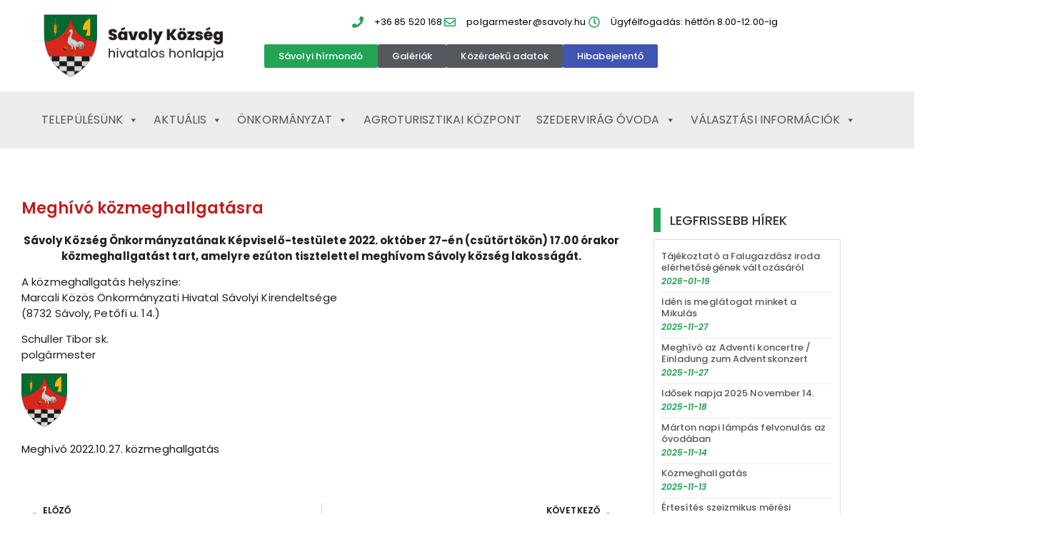

--- FILE ---
content_type: text/html; charset=UTF-8
request_url: https://savoly.hu/meghivo-kozmeghallgatasra-20221027/
body_size: 13945
content:
<!doctype html>
<html lang="hu">
<head>
	<meta charset="UTF-8">
	<meta name="viewport" content="width=device-width, initial-scale=1">
	<link rel="profile" href="https://gmpg.org/xfn/11">
	<title>Meghívó közmeghallgatásra &#8211; savoly.hu</title>
<meta name='robots' content='max-image-preview:large' />
<link rel="alternate" type="application/rss+xml" title="savoly.hu &raquo; hírcsatorna" href="https://savoly.hu/feed/" />
<link rel="alternate" type="application/rss+xml" title="savoly.hu &raquo; hozzászólás hírcsatorna" href="https://savoly.hu/comments/feed/" />
<link rel="alternate" title="oEmbed (JSON)" type="application/json+oembed" href="https://savoly.hu/wp-json/oembed/1.0/embed?url=https%3A%2F%2Fsavoly.hu%2Fmeghivo-kozmeghallgatasra-20221027%2F" />
<link rel="alternate" title="oEmbed (XML)" type="text/xml+oembed" href="https://savoly.hu/wp-json/oembed/1.0/embed?url=https%3A%2F%2Fsavoly.hu%2Fmeghivo-kozmeghallgatasra-20221027%2F&#038;format=xml" />
<style id='wp-img-auto-sizes-contain-inline-css'>
img:is([sizes=auto i],[sizes^="auto," i]){contain-intrinsic-size:3000px 1500px}
/*# sourceURL=wp-img-auto-sizes-contain-inline-css */
</style>
<style id='wp-emoji-styles-inline-css'>

	img.wp-smiley, img.emoji {
		display: inline !important;
		border: none !important;
		box-shadow: none !important;
		height: 1em !important;
		width: 1em !important;
		margin: 0 0.07em !important;
		vertical-align: -0.1em !important;
		background: none !important;
		padding: 0 !important;
	}
/*# sourceURL=wp-emoji-styles-inline-css */
</style>
<link rel='stylesheet' id='wp-block-library-css' href='https://savoly.hu/wp-includes/css/dist/block-library/style.min.css?ver=6.9' media='all' />
<style id='global-styles-inline-css'>
:root{--wp--preset--aspect-ratio--square: 1;--wp--preset--aspect-ratio--4-3: 4/3;--wp--preset--aspect-ratio--3-4: 3/4;--wp--preset--aspect-ratio--3-2: 3/2;--wp--preset--aspect-ratio--2-3: 2/3;--wp--preset--aspect-ratio--16-9: 16/9;--wp--preset--aspect-ratio--9-16: 9/16;--wp--preset--color--black: #000000;--wp--preset--color--cyan-bluish-gray: #abb8c3;--wp--preset--color--white: #ffffff;--wp--preset--color--pale-pink: #f78da7;--wp--preset--color--vivid-red: #cf2e2e;--wp--preset--color--luminous-vivid-orange: #ff6900;--wp--preset--color--luminous-vivid-amber: #fcb900;--wp--preset--color--light-green-cyan: #7bdcb5;--wp--preset--color--vivid-green-cyan: #00d084;--wp--preset--color--pale-cyan-blue: #8ed1fc;--wp--preset--color--vivid-cyan-blue: #0693e3;--wp--preset--color--vivid-purple: #9b51e0;--wp--preset--gradient--vivid-cyan-blue-to-vivid-purple: linear-gradient(135deg,rgb(6,147,227) 0%,rgb(155,81,224) 100%);--wp--preset--gradient--light-green-cyan-to-vivid-green-cyan: linear-gradient(135deg,rgb(122,220,180) 0%,rgb(0,208,130) 100%);--wp--preset--gradient--luminous-vivid-amber-to-luminous-vivid-orange: linear-gradient(135deg,rgb(252,185,0) 0%,rgb(255,105,0) 100%);--wp--preset--gradient--luminous-vivid-orange-to-vivid-red: linear-gradient(135deg,rgb(255,105,0) 0%,rgb(207,46,46) 100%);--wp--preset--gradient--very-light-gray-to-cyan-bluish-gray: linear-gradient(135deg,rgb(238,238,238) 0%,rgb(169,184,195) 100%);--wp--preset--gradient--cool-to-warm-spectrum: linear-gradient(135deg,rgb(74,234,220) 0%,rgb(151,120,209) 20%,rgb(207,42,186) 40%,rgb(238,44,130) 60%,rgb(251,105,98) 80%,rgb(254,248,76) 100%);--wp--preset--gradient--blush-light-purple: linear-gradient(135deg,rgb(255,206,236) 0%,rgb(152,150,240) 100%);--wp--preset--gradient--blush-bordeaux: linear-gradient(135deg,rgb(254,205,165) 0%,rgb(254,45,45) 50%,rgb(107,0,62) 100%);--wp--preset--gradient--luminous-dusk: linear-gradient(135deg,rgb(255,203,112) 0%,rgb(199,81,192) 50%,rgb(65,88,208) 100%);--wp--preset--gradient--pale-ocean: linear-gradient(135deg,rgb(255,245,203) 0%,rgb(182,227,212) 50%,rgb(51,167,181) 100%);--wp--preset--gradient--electric-grass: linear-gradient(135deg,rgb(202,248,128) 0%,rgb(113,206,126) 100%);--wp--preset--gradient--midnight: linear-gradient(135deg,rgb(2,3,129) 0%,rgb(40,116,252) 100%);--wp--preset--font-size--small: 13px;--wp--preset--font-size--medium: 20px;--wp--preset--font-size--large: 36px;--wp--preset--font-size--x-large: 42px;--wp--preset--spacing--20: 0.44rem;--wp--preset--spacing--30: 0.67rem;--wp--preset--spacing--40: 1rem;--wp--preset--spacing--50: 1.5rem;--wp--preset--spacing--60: 2.25rem;--wp--preset--spacing--70: 3.38rem;--wp--preset--spacing--80: 5.06rem;--wp--preset--shadow--natural: 6px 6px 9px rgba(0, 0, 0, 0.2);--wp--preset--shadow--deep: 12px 12px 50px rgba(0, 0, 0, 0.4);--wp--preset--shadow--sharp: 6px 6px 0px rgba(0, 0, 0, 0.2);--wp--preset--shadow--outlined: 6px 6px 0px -3px rgb(255, 255, 255), 6px 6px rgb(0, 0, 0);--wp--preset--shadow--crisp: 6px 6px 0px rgb(0, 0, 0);}:root { --wp--style--global--content-size: 800px;--wp--style--global--wide-size: 1200px; }:where(body) { margin: 0; }.wp-site-blocks > .alignleft { float: left; margin-right: 2em; }.wp-site-blocks > .alignright { float: right; margin-left: 2em; }.wp-site-blocks > .aligncenter { justify-content: center; margin-left: auto; margin-right: auto; }:where(.wp-site-blocks) > * { margin-block-start: 24px; margin-block-end: 0; }:where(.wp-site-blocks) > :first-child { margin-block-start: 0; }:where(.wp-site-blocks) > :last-child { margin-block-end: 0; }:root { --wp--style--block-gap: 24px; }:root :where(.is-layout-flow) > :first-child{margin-block-start: 0;}:root :where(.is-layout-flow) > :last-child{margin-block-end: 0;}:root :where(.is-layout-flow) > *{margin-block-start: 24px;margin-block-end: 0;}:root :where(.is-layout-constrained) > :first-child{margin-block-start: 0;}:root :where(.is-layout-constrained) > :last-child{margin-block-end: 0;}:root :where(.is-layout-constrained) > *{margin-block-start: 24px;margin-block-end: 0;}:root :where(.is-layout-flex){gap: 24px;}:root :where(.is-layout-grid){gap: 24px;}.is-layout-flow > .alignleft{float: left;margin-inline-start: 0;margin-inline-end: 2em;}.is-layout-flow > .alignright{float: right;margin-inline-start: 2em;margin-inline-end: 0;}.is-layout-flow > .aligncenter{margin-left: auto !important;margin-right: auto !important;}.is-layout-constrained > .alignleft{float: left;margin-inline-start: 0;margin-inline-end: 2em;}.is-layout-constrained > .alignright{float: right;margin-inline-start: 2em;margin-inline-end: 0;}.is-layout-constrained > .aligncenter{margin-left: auto !important;margin-right: auto !important;}.is-layout-constrained > :where(:not(.alignleft):not(.alignright):not(.alignfull)){max-width: var(--wp--style--global--content-size);margin-left: auto !important;margin-right: auto !important;}.is-layout-constrained > .alignwide{max-width: var(--wp--style--global--wide-size);}body .is-layout-flex{display: flex;}.is-layout-flex{flex-wrap: wrap;align-items: center;}.is-layout-flex > :is(*, div){margin: 0;}body .is-layout-grid{display: grid;}.is-layout-grid > :is(*, div){margin: 0;}body{padding-top: 0px;padding-right: 0px;padding-bottom: 0px;padding-left: 0px;}a:where(:not(.wp-element-button)){text-decoration: underline;}:root :where(.wp-element-button, .wp-block-button__link){background-color: #32373c;border-width: 0;color: #fff;font-family: inherit;font-size: inherit;font-style: inherit;font-weight: inherit;letter-spacing: inherit;line-height: inherit;padding-top: calc(0.667em + 2px);padding-right: calc(1.333em + 2px);padding-bottom: calc(0.667em + 2px);padding-left: calc(1.333em + 2px);text-decoration: none;text-transform: inherit;}.has-black-color{color: var(--wp--preset--color--black) !important;}.has-cyan-bluish-gray-color{color: var(--wp--preset--color--cyan-bluish-gray) !important;}.has-white-color{color: var(--wp--preset--color--white) !important;}.has-pale-pink-color{color: var(--wp--preset--color--pale-pink) !important;}.has-vivid-red-color{color: var(--wp--preset--color--vivid-red) !important;}.has-luminous-vivid-orange-color{color: var(--wp--preset--color--luminous-vivid-orange) !important;}.has-luminous-vivid-amber-color{color: var(--wp--preset--color--luminous-vivid-amber) !important;}.has-light-green-cyan-color{color: var(--wp--preset--color--light-green-cyan) !important;}.has-vivid-green-cyan-color{color: var(--wp--preset--color--vivid-green-cyan) !important;}.has-pale-cyan-blue-color{color: var(--wp--preset--color--pale-cyan-blue) !important;}.has-vivid-cyan-blue-color{color: var(--wp--preset--color--vivid-cyan-blue) !important;}.has-vivid-purple-color{color: var(--wp--preset--color--vivid-purple) !important;}.has-black-background-color{background-color: var(--wp--preset--color--black) !important;}.has-cyan-bluish-gray-background-color{background-color: var(--wp--preset--color--cyan-bluish-gray) !important;}.has-white-background-color{background-color: var(--wp--preset--color--white) !important;}.has-pale-pink-background-color{background-color: var(--wp--preset--color--pale-pink) !important;}.has-vivid-red-background-color{background-color: var(--wp--preset--color--vivid-red) !important;}.has-luminous-vivid-orange-background-color{background-color: var(--wp--preset--color--luminous-vivid-orange) !important;}.has-luminous-vivid-amber-background-color{background-color: var(--wp--preset--color--luminous-vivid-amber) !important;}.has-light-green-cyan-background-color{background-color: var(--wp--preset--color--light-green-cyan) !important;}.has-vivid-green-cyan-background-color{background-color: var(--wp--preset--color--vivid-green-cyan) !important;}.has-pale-cyan-blue-background-color{background-color: var(--wp--preset--color--pale-cyan-blue) !important;}.has-vivid-cyan-blue-background-color{background-color: var(--wp--preset--color--vivid-cyan-blue) !important;}.has-vivid-purple-background-color{background-color: var(--wp--preset--color--vivid-purple) !important;}.has-black-border-color{border-color: var(--wp--preset--color--black) !important;}.has-cyan-bluish-gray-border-color{border-color: var(--wp--preset--color--cyan-bluish-gray) !important;}.has-white-border-color{border-color: var(--wp--preset--color--white) !important;}.has-pale-pink-border-color{border-color: var(--wp--preset--color--pale-pink) !important;}.has-vivid-red-border-color{border-color: var(--wp--preset--color--vivid-red) !important;}.has-luminous-vivid-orange-border-color{border-color: var(--wp--preset--color--luminous-vivid-orange) !important;}.has-luminous-vivid-amber-border-color{border-color: var(--wp--preset--color--luminous-vivid-amber) !important;}.has-light-green-cyan-border-color{border-color: var(--wp--preset--color--light-green-cyan) !important;}.has-vivid-green-cyan-border-color{border-color: var(--wp--preset--color--vivid-green-cyan) !important;}.has-pale-cyan-blue-border-color{border-color: var(--wp--preset--color--pale-cyan-blue) !important;}.has-vivid-cyan-blue-border-color{border-color: var(--wp--preset--color--vivid-cyan-blue) !important;}.has-vivid-purple-border-color{border-color: var(--wp--preset--color--vivid-purple) !important;}.has-vivid-cyan-blue-to-vivid-purple-gradient-background{background: var(--wp--preset--gradient--vivid-cyan-blue-to-vivid-purple) !important;}.has-light-green-cyan-to-vivid-green-cyan-gradient-background{background: var(--wp--preset--gradient--light-green-cyan-to-vivid-green-cyan) !important;}.has-luminous-vivid-amber-to-luminous-vivid-orange-gradient-background{background: var(--wp--preset--gradient--luminous-vivid-amber-to-luminous-vivid-orange) !important;}.has-luminous-vivid-orange-to-vivid-red-gradient-background{background: var(--wp--preset--gradient--luminous-vivid-orange-to-vivid-red) !important;}.has-very-light-gray-to-cyan-bluish-gray-gradient-background{background: var(--wp--preset--gradient--very-light-gray-to-cyan-bluish-gray) !important;}.has-cool-to-warm-spectrum-gradient-background{background: var(--wp--preset--gradient--cool-to-warm-spectrum) !important;}.has-blush-light-purple-gradient-background{background: var(--wp--preset--gradient--blush-light-purple) !important;}.has-blush-bordeaux-gradient-background{background: var(--wp--preset--gradient--blush-bordeaux) !important;}.has-luminous-dusk-gradient-background{background: var(--wp--preset--gradient--luminous-dusk) !important;}.has-pale-ocean-gradient-background{background: var(--wp--preset--gradient--pale-ocean) !important;}.has-electric-grass-gradient-background{background: var(--wp--preset--gradient--electric-grass) !important;}.has-midnight-gradient-background{background: var(--wp--preset--gradient--midnight) !important;}.has-small-font-size{font-size: var(--wp--preset--font-size--small) !important;}.has-medium-font-size{font-size: var(--wp--preset--font-size--medium) !important;}.has-large-font-size{font-size: var(--wp--preset--font-size--large) !important;}.has-x-large-font-size{font-size: var(--wp--preset--font-size--x-large) !important;}
:root :where(.wp-block-pullquote){font-size: 1.5em;line-height: 1.6;}
/*# sourceURL=global-styles-inline-css */
</style>
<link rel='stylesheet' id='megamenu-css' href='https://savoly.hu/wp-content/uploads/maxmegamenu/style.css?ver=1f34af' media='all' />
<link rel='stylesheet' id='dashicons-css' href='https://savoly.hu/wp-includes/css/dashicons.min.css?ver=6.9' media='all' />
<link rel='stylesheet' id='hello-elementor-css' href='https://savoly.hu/wp-content/themes/hello-elementor/assets/css/reset.css?ver=3.4.5' media='all' />
<link rel='stylesheet' id='hello-elementor-theme-style-css' href='https://savoly.hu/wp-content/themes/hello-elementor/assets/css/theme.css?ver=3.4.5' media='all' />
<link rel='stylesheet' id='hello-elementor-header-footer-css' href='https://savoly.hu/wp-content/themes/hello-elementor/assets/css/header-footer.css?ver=3.4.5' media='all' />
<link rel='stylesheet' id='elementor-frontend-css' href='https://savoly.hu/wp-content/plugins/elementor/assets/css/frontend.min.css?ver=3.34.1' media='all' />
<link rel='stylesheet' id='elementor-post-1390-css' href='https://savoly.hu/wp-content/uploads/elementor/css/post-1390.css?ver=1767907915' media='all' />
<link rel='stylesheet' id='widget-image-css' href='https://savoly.hu/wp-content/plugins/elementor/assets/css/widget-image.min.css?ver=3.34.1' media='all' />
<link rel='stylesheet' id='widget-icon-list-css' href='https://savoly.hu/wp-content/plugins/elementor/assets/css/widget-icon-list.min.css?ver=3.34.1' media='all' />
<link rel='stylesheet' id='swiper-css' href='https://savoly.hu/wp-content/plugins/elementor/assets/lib/swiper/v8/css/swiper.min.css?ver=8.4.5' media='all' />
<link rel='stylesheet' id='e-swiper-css' href='https://savoly.hu/wp-content/plugins/elementor/assets/css/conditionals/e-swiper.min.css?ver=3.34.1' media='all' />
<link rel='stylesheet' id='widget-heading-css' href='https://savoly.hu/wp-content/plugins/elementor/assets/css/widget-heading.min.css?ver=3.34.1' media='all' />
<link rel='stylesheet' id='widget-post-navigation-css' href='https://savoly.hu/wp-content/plugins/elementor-pro/assets/css/widget-post-navigation.min.css?ver=3.34.0' media='all' />
<link rel='stylesheet' id='widget-posts-css' href='https://savoly.hu/wp-content/plugins/elementor-pro/assets/css/widget-posts.min.css?ver=3.34.0' media='all' />
<link rel='stylesheet' id='elementor-post-1422-css' href='https://savoly.hu/wp-content/uploads/elementor/css/post-1422.css?ver=1767907916' media='all' />
<link rel='stylesheet' id='elementor-post-1671-css' href='https://savoly.hu/wp-content/uploads/elementor/css/post-1671.css?ver=1767907916' media='all' />
<link rel='stylesheet' id='elementor-post-1593-css' href='https://savoly.hu/wp-content/uploads/elementor/css/post-1593.css?ver=1767907916' media='all' />
<link rel='stylesheet' id='elementor-gf-local-poppins-css' href='https://savoly.hu/wp-content/uploads/elementor/google-fonts/css/poppins.css?ver=1742544064' media='all' />
<script src="https://savoly.hu/wp-includes/js/jquery/jquery.min.js?ver=3.7.1" id="jquery-core-js"></script>
<script src="https://savoly.hu/wp-includes/js/jquery/jquery-migrate.min.js?ver=3.4.1" id="jquery-migrate-js"></script>
<link rel="https://api.w.org/" href="https://savoly.hu/wp-json/" /><link rel="alternate" title="JSON" type="application/json" href="https://savoly.hu/wp-json/wp/v2/posts/4375" /><link rel="EditURI" type="application/rsd+xml" title="RSD" href="https://savoly.hu/xmlrpc.php?rsd" />
<meta name="generator" content="WordPress 6.9" />
<link rel="canonical" href="https://savoly.hu/meghivo-kozmeghallgatasra-20221027/" />
<link rel='shortlink' href='https://savoly.hu/?p=4375' />
<meta name="generator" content="Elementor 3.34.1; features: e_font_icon_svg, additional_custom_breakpoints; settings: css_print_method-external, google_font-enabled, font_display-auto">
			<style>
				.e-con.e-parent:nth-of-type(n+4):not(.e-lazyloaded):not(.e-no-lazyload),
				.e-con.e-parent:nth-of-type(n+4):not(.e-lazyloaded):not(.e-no-lazyload) * {
					background-image: none !important;
				}
				@media screen and (max-height: 1024px) {
					.e-con.e-parent:nth-of-type(n+3):not(.e-lazyloaded):not(.e-no-lazyload),
					.e-con.e-parent:nth-of-type(n+3):not(.e-lazyloaded):not(.e-no-lazyload) * {
						background-image: none !important;
					}
				}
				@media screen and (max-height: 640px) {
					.e-con.e-parent:nth-of-type(n+2):not(.e-lazyloaded):not(.e-no-lazyload),
					.e-con.e-parent:nth-of-type(n+2):not(.e-lazyloaded):not(.e-no-lazyload) * {
						background-image: none !important;
					}
				}
			</style>
			<link rel="icon" href="https://savoly.hu/wp-content/uploads/2020/08/cropped-savoly-cimer-1-32x32.png" sizes="32x32" />
<link rel="icon" href="https://savoly.hu/wp-content/uploads/2020/08/cropped-savoly-cimer-1-192x192.png" sizes="192x192" />
<link rel="apple-touch-icon" href="https://savoly.hu/wp-content/uploads/2020/08/cropped-savoly-cimer-1-180x180.png" />
<meta name="msapplication-TileImage" content="https://savoly.hu/wp-content/uploads/2020/08/cropped-savoly-cimer-1-270x270.png" />
<style type="text/css">/** Mega Menu CSS: fs **/</style>
</head>
<body class="wp-singular post-template-default single single-post postid-4375 single-format-standard wp-custom-logo wp-embed-responsive wp-theme-hello-elementor mega-menu-menu-1 hello-elementor-default elementor-default elementor-kit-1390 elementor-page-1593">


<a class="skip-link screen-reader-text" href="#content">Ugrás a tartalomhoz</a>

		<header data-elementor-type="header" data-elementor-id="1422" class="elementor elementor-1422 elementor-location-header" data-elementor-post-type="elementor_library">
			<div class="elementor-element elementor-element-e406b07 elementor-hidden-tablet elementor-hidden-mobile e-flex e-con-boxed e-con e-parent" data-id="e406b07" data-element_type="container" data-settings="{&quot;background_background&quot;:&quot;classic&quot;}">
					<div class="e-con-inner">
		<div class="elementor-element elementor-element-aef95ce elementor-hidden-tablet elementor-hidden-mobile e-con-full e-flex e-con e-child" data-id="aef95ce" data-element_type="container">
				<div class="elementor-element elementor-element-bf8acde elementor-widget elementor-widget-image" data-id="bf8acde" data-element_type="widget" data-widget_type="image.default">
																<a href="https://savoly.hu">
							<img fetchpriority="high" width="645" height="248" src="https://savoly.hu/wp-content/uploads/2020/07/savoly-cimer-fekvo.png" class="attachment-medium_large size-medium_large wp-image-1727" alt="" srcset="https://savoly.hu/wp-content/uploads/2020/07/savoly-cimer-fekvo.png 645w, https://savoly.hu/wp-content/uploads/2020/07/savoly-cimer-fekvo-300x115.png 300w" sizes="(max-width: 645px) 100vw, 645px" />								</a>
															</div>
				</div>
		<div class="elementor-element elementor-element-0533022 e-con-full e-flex e-con e-child" data-id="0533022" data-element_type="container" data-settings="{&quot;background_background&quot;:&quot;classic&quot;}">
				<div class="elementor-element elementor-element-e1f04ab elementor-icon-list--layout-inline elementor-mobile-align-center elementor-hidden-phone elementor-align-center elementor-list-item-link-full_width elementor-widget elementor-widget-icon-list" data-id="e1f04ab" data-element_type="widget" data-widget_type="icon-list.default">
							<ul class="elementor-icon-list-items elementor-inline-items">
							<li class="elementor-icon-list-item elementor-inline-item">
											<a href="tel:0685520168">

												<span class="elementor-icon-list-icon">
							<svg aria-hidden="true" class="e-font-icon-svg e-fas-phone" viewBox="0 0 512 512" xmlns="http://www.w3.org/2000/svg"><path d="M493.4 24.6l-104-24c-11.3-2.6-22.9 3.3-27.5 13.9l-48 112c-4.2 9.8-1.4 21.3 6.9 28l60.6 49.6c-36 76.7-98.9 140.5-177.2 177.2l-49.6-60.6c-6.8-8.3-18.2-11.1-28-6.9l-112 48C3.9 366.5-2 378.1.6 389.4l24 104C27.1 504.2 36.7 512 48 512c256.1 0 464-207.5 464-464 0-11.2-7.7-20.9-18.6-23.4z"></path></svg>						</span>
										<span class="elementor-icon-list-text">+36 85 520 168</span>
											</a>
									</li>
								<li class="elementor-icon-list-item elementor-inline-item">
											<span class="elementor-icon-list-icon">
							<svg aria-hidden="true" class="e-font-icon-svg e-far-envelope" viewBox="0 0 512 512" xmlns="http://www.w3.org/2000/svg"><path d="M464 64H48C21.49 64 0 85.49 0 112v288c0 26.51 21.49 48 48 48h416c26.51 0 48-21.49 48-48V112c0-26.51-21.49-48-48-48zm0 48v40.805c-22.422 18.259-58.168 46.651-134.587 106.49-16.841 13.247-50.201 45.072-73.413 44.701-23.208.375-56.579-31.459-73.413-44.701C106.18 199.465 70.425 171.067 48 152.805V112h416zM48 400V214.398c22.914 18.251 55.409 43.862 104.938 82.646 21.857 17.205 60.134 55.186 103.062 54.955 42.717.231 80.509-37.199 103.053-54.947 49.528-38.783 82.032-64.401 104.947-82.653V400H48z"></path></svg>						</span>
										<span class="elementor-icon-list-text">polgarmester@savoly.hu</span>
									</li>
								<li class="elementor-icon-list-item elementor-inline-item">
											<span class="elementor-icon-list-icon">
							<svg aria-hidden="true" class="e-font-icon-svg e-far-clock" viewBox="0 0 512 512" xmlns="http://www.w3.org/2000/svg"><path d="M256 8C119 8 8 119 8 256s111 248 248 248 248-111 248-248S393 8 256 8zm0 448c-110.5 0-200-89.5-200-200S145.5 56 256 56s200 89.5 200 200-89.5 200-200 200zm61.8-104.4l-84.9-61.7c-3.1-2.3-4.9-5.9-4.9-9.7V116c0-6.6 5.4-12 12-12h32c6.6 0 12 5.4 12 12v141.7l66.8 48.6c5.4 3.9 6.5 11.4 2.6 16.8L334.6 349c-3.9 5.3-11.4 6.5-16.8 2.6z"></path></svg>						</span>
										<span class="elementor-icon-list-text">Ügyfélfogadás: hétfőn 8.00-12.00-ig</span>
									</li>
						</ul>
						</div>
		<div class="elementor-element elementor-element-a1000a1 e-con-full e-flex e-con e-child" data-id="a1000a1" data-element_type="container">
		<div class="elementor-element elementor-element-15dbc22 e-con-full e-flex e-con e-child" data-id="15dbc22" data-element_type="container">
				<div class="elementor-element elementor-element-7933ad9 elementor-align-center elementor-widget__width-auto elementor-widget elementor-widget-button" data-id="7933ad9" data-element_type="widget" data-widget_type="button.default">
										<a class="elementor-button elementor-button-link elementor-size-xs" href="https://savoly.hu/savolyi-hirmondo-archiv/">
						<span class="elementor-button-content-wrapper">
									<span class="elementor-button-text">Sávolyi hírmondó</span>
					</span>
					</a>
								</div>
				<div class="elementor-element elementor-element-47f9e65 elementor-align-center elementor-widget__width-auto elementor-widget elementor-widget-button" data-id="47f9e65" data-element_type="widget" data-widget_type="button.default">
										<a class="elementor-button elementor-button-link elementor-size-xs" href="https://savoly.hu/regi-fotok/">
						<span class="elementor-button-content-wrapper">
									<span class="elementor-button-text">Galériák</span>
					</span>
					</a>
								</div>
				<div class="elementor-element elementor-element-0193867 elementor-align-center elementor-widget__width-auto elementor-widget elementor-widget-button" data-id="0193867" data-element_type="widget" data-widget_type="button.default">
										<a class="elementor-button elementor-button-link elementor-size-xs" href="https://savoly.hu/kozerdeku-informaciok/">
						<span class="elementor-button-content-wrapper">
									<span class="elementor-button-text">Közérdekű adatok</span>
					</span>
					</a>
								</div>
				<div class="elementor-element elementor-element-b41a59e elementor-align-center elementor-widget__width-auto elementor-widget elementor-widget-button" data-id="b41a59e" data-element_type="widget" data-widget_type="button.default">
										<a class="elementor-button elementor-button-link elementor-size-xs" href="https://savoly.hu/hibabejelento2/">
						<span class="elementor-button-content-wrapper">
									<span class="elementor-button-text">Hibabejelentő</span>
					</span>
					</a>
								</div>
				</div>
				</div>
				</div>
					</div>
				</div>
		<div class="elementor-element elementor-element-b84ad22 e-flex e-con-boxed e-con e-parent" data-id="b84ad22" data-element_type="container" data-settings="{&quot;background_background&quot;:&quot;classic&quot;}">
					<div class="e-con-inner">
		<div class="elementor-element elementor-element-e338030 e-con-full e-flex e-con e-child" data-id="e338030" data-element_type="container">
				<div class="elementor-element elementor-element-39a4a2c elementor-widget elementor-widget-wp-widget-maxmegamenu" data-id="39a4a2c" data-element_type="widget" data-widget_type="wp-widget-maxmegamenu.default">
				<div class="elementor-widget-container">
					<div id="mega-menu-wrap-menu-1" class="mega-menu-wrap"><div class="mega-menu-toggle"><div class="mega-toggle-blocks-left"><div class='mega-toggle-block mega-menu-toggle-block mega-toggle-block-1' id='mega-toggle-block-1' tabindex='0'><button class='mega-toggle-standard mega-toggle-label' aria-expanded='false'><span class='mega-toggle-label-closed'>FŐMENÜ</span><span class='mega-toggle-label-open'>FŐMENÜ</span></button></div></div><div class="mega-toggle-blocks-center"></div><div class="mega-toggle-blocks-right"></div></div><ul id="mega-menu-menu-1" class="mega-menu max-mega-menu mega-menu-horizontal mega-no-js" data-event="hover" data-effect="slide" data-effect-speed="200" data-effect-mobile="disabled" data-effect-speed-mobile="0" data-mobile-force-width="body" data-second-click="go" data-document-click="collapse" data-vertical-behaviour="standard" data-breakpoint="600" data-unbind="true" data-mobile-state="collapse_all" data-mobile-direction="vertical" data-hover-intent-timeout="300" data-hover-intent-interval="100"><li class="mega-menu-item mega-menu-item-type-custom mega-menu-item-object-custom mega-menu-item-has-children mega-align-bottom-left mega-menu-flyout mega-menu-item-4434" id="mega-menu-item-4434"><a class="mega-menu-link" href="#" aria-expanded="false" tabindex="0">Aktuális<span class="mega-indicator" aria-hidden="true"></span></a>
<ul class="mega-sub-menu">
<li class="mega-menu-item mega-menu-item-type-post_type mega-menu-item-object-page mega-menu-item-1516" id="mega-menu-item-1516"><a class="mega-menu-link" href="https://savoly.hu/savolyi-hirmondo/">Korábbi hírek</a></li><li class="mega-menu-item mega-menu-item-type-custom mega-menu-item-object-custom mega-menu-item-3775" id="mega-menu-item-3775"><a class="mega-menu-link" href="https://savoly.hu/savolyi-hirmondo-archiv/">Sávolyi hírmondó</a></li></ul>
</li><li class="mega-sub-menu-columns mega-menu-item mega-menu-item-type-custom mega-menu-item-object-custom mega-menu-item-has-children mega-menu-megamenu mega-menu-grid mega-align-bottom-left mega-menu-grid mega-item-align-float-left mega-menu-item-1379 sub-menu-columns" id="mega-menu-item-1379"><a class="mega-menu-link" href="#" aria-expanded="false" tabindex="0">Településünk<span class="mega-indicator" aria-hidden="true"></span></a>
<ul class="mega-sub-menu" role='presentation'>
<li class="mega-menu-row" id="mega-menu-1379-0">
	<ul class="mega-sub-menu" style='--columns:12' role='presentation'>
<li class="mega-menu-column mega-01 mega-menu-columns-3-of-12 01" style="--columns:12; --span:3" id="mega-menu-1379-0-0">
		<ul class="mega-sub-menu">
<li class="mega-menu-item mega-menu-item-type-post_type mega-menu-item-object-post mega-menu-item-1382" id="mega-menu-item-1382"><a class="mega-menu-link" href="https://savoly.hu/telepuelesuenk/">Községünk</a></li><li class="mega-menu-item mega-menu-item-type-post_type mega-menu-item-object-post mega-menu-item-1380" id="mega-menu-item-1380"><a class="mega-menu-link" href="https://savoly.hu/multunk/">Múltunk</a></li><li class="mega-menu-item mega-menu-item-type-post_type mega-menu-item-object-post mega-menu-item-2341" id="mega-menu-item-2341"><a class="mega-menu-link" href="https://savoly.hu/hitelet/">Hitélet</a></li><li class="mega-menu-item mega-menu-item-type-post_type mega-menu-item-object-page mega-menu-item-1955" id="mega-menu-item-1955"><a class="mega-menu-link" href="https://savoly.hu/regi-fotok/">Régi fotók</a></li>		</ul>
</li><li class="mega-menu-column mega-02 mega-menu-columns-4-of-12 02" style="--columns:12; --span:4" id="mega-menu-1379-0-1">
		<ul class="mega-sub-menu">
<li class="mega-menu-item mega-menu-item-type-post_type mega-menu-item-object-post mega-menu-item-1381" id="mega-menu-item-1381"><a class="mega-menu-link" href="https://savoly.hu/intezmenyek-savolyon/">Intézmények – Sávolyon</a></li><li class="mega-menu-item mega-menu-item-type-post_type mega-menu-item-object-page mega-menu-item-1510" id="mega-menu-item-1510"><a class="mega-menu-link" href="https://savoly.hu/rolunk-irtak/">Rólunk írták</a></li>		</ul>
</li><li class="mega-menu-column mega-menu-columns-4-of-12" style="--columns:12; --span:4" id="mega-menu-1379-0-2">
		<ul class="mega-sub-menu">
<li class="mega-menu-item mega-menu-item-type-post_type mega-menu-item-object-post mega-menu-item-1564" id="mega-menu-item-1564"><a class="mega-menu-link" href="https://savoly.hu/haziorvosi-szolgalat/">Háziorvosi szolgálat</a></li><li class="mega-menu-item mega-menu-item-type-post_type mega-menu-item-object-post mega-menu-item-2409" id="mega-menu-item-2409"><a class="mega-menu-link" href="https://savoly.hu/szocialis-gondozas/">Szociális gondozás</a></li><li class="mega-menu-item mega-menu-item-type-post_type mega-menu-item-object-post mega-menu-item-1568" id="mega-menu-item-1568"><a class="mega-menu-link" href="https://savoly.hu/egyeb-orvosi-szolgaltatasok/">Egyéb orvosi szolgáltatások</a></li><li class="mega-menu-item mega-menu-item-type-post_type mega-menu-item-object-post mega-menu-item-2410" id="mega-menu-item-2410"><a class="mega-menu-link" href="https://savoly.hu/gyermekjoleti-szolgalat/">Gyermekjóléti Szolgálat</a></li>		</ul>
</li>	</ul>
</li></ul>
</li><li class="mega-menu-item mega-menu-item-type-custom mega-menu-item-object-custom mega-menu-item-has-children mega-menu-megamenu mega-menu-grid mega-align-bottom-right mega-menu-grid mega-menu-item-1387" id="mega-menu-item-1387"><a class="mega-menu-link" href="#" aria-expanded="false" tabindex="0">Önkormányzat<span class="mega-indicator" aria-hidden="true"></span></a>
<ul class="mega-sub-menu" role='presentation'>
<li class="mega-menu-row" id="mega-menu-1387-0">
	<ul class="mega-sub-menu" style='--columns:4' role='presentation'>
<li class="mega-menu-column mega-menu-columns-1-of-4" style="--columns:4; --span:1" id="mega-menu-1387-0-0">
		<ul class="mega-sub-menu">
<li class="mega-menu-item mega-menu-item-type-post_type mega-menu-item-object-post mega-menu-item-1386" id="mega-menu-item-1386"><a class="mega-menu-link" href="https://savoly.hu/kepviselo-testulet/">Képviselő-testület</a></li><li class="mega-menu-item mega-menu-item-type-post_type mega-menu-item-object-post mega-menu-item-1397" id="mega-menu-item-1397"><a class="mega-menu-link" href="https://savoly.hu/marcali-hivatal/">Hivatal</a></li><li class="mega-menu-item mega-menu-item-type-taxonomy mega-menu-item-object-category mega-menu-item-3314" id="mega-menu-item-3314"><a class="mega-menu-link" href="https://savoly.hu/category/savoly/jegyzokoenyvek-savoly/">Jegyzőkönyvek - Sávoly</a></li><li class="mega-menu-item mega-menu-item-type-taxonomy mega-menu-item-object-category mega-menu-item-3593" id="mega-menu-item-3593"><a class="mega-menu-link" href="https://savoly.hu/category/savoly/ertesitesek/">Hirdetmények</a></li><li class="mega-menu-item mega-menu-item-type-taxonomy mega-menu-item-object-category mega-menu-item-3720" id="mega-menu-item-3720"><a class="mega-menu-link" href="https://savoly.hu/category/savoly/eloterjesztesek/">Előterjesztések</a></li>		</ul>
</li><li class="mega-menu-column mega-menu-columns-1-of-4" style="--columns:4; --span:1" id="mega-menu-1387-0-1">
		<ul class="mega-sub-menu">
<li class="mega-menu-item mega-menu-item-type-post_type mega-menu-item-object-post mega-menu-item-1630" id="mega-menu-item-1630"><a class="mega-menu-link" href="https://savoly.hu/egysegers-helyi-rendeletek-savoly-onkormanyzat/">Egységes helyi rendeletek</a></li><li class="mega-menu-item mega-menu-item-type-post_type mega-menu-item-object-post mega-menu-item-2429" id="mega-menu-item-2429"><a class="mega-menu-link" href="https://savoly.hu/modosito-rendeletek/">Módosító rendeletek</a></li><li class="mega-menu-item mega-menu-item-type-post_type mega-menu-item-object-post mega-menu-item-1632" id="mega-menu-item-1632"><a class="mega-menu-link" href="https://savoly.hu/koeltsegvetesirend/">Költségvetési rendelet</a></li><li class="mega-menu-item mega-menu-item-type-taxonomy mega-menu-item-object-category mega-menu-item-4642" id="mega-menu-item-4642"><a class="mega-menu-link" href="https://savoly.hu/category/savoly/hatarozatok/">Határozatok</a></li><li class="mega-menu-item mega-menu-item-type-post_type mega-menu-item-object-post mega-menu-item-1629" id="mega-menu-item-1629"><a class="mega-menu-link" href="https://savoly.hu/adougyek/">Adóhatóság – ügyleírások, nyomtatványok</a></li>		</ul>
</li><li class="mega-menu-column mega-menu-columns-1-of-4" style="--columns:4; --span:1" id="mega-menu-1387-0-2">
		<ul class="mega-sub-menu">
<li class="mega-menu-item mega-menu-item-type-post_type mega-menu-item-object-page mega-menu-item-3208" id="mega-menu-item-3208"><a class="mega-menu-link" href="https://savoly.hu/nyomtatvanyok/">Nyomtatványok</a></li><li class="mega-menu-item mega-menu-item-type-post_type mega-menu-item-object-post mega-menu-item-1635" id="mega-menu-item-1635"><a class="mega-menu-link" href="https://savoly.hu/szabalyzatok/">Szabályzatok, tervek, programok</a></li><li class="mega-menu-item mega-menu-item-type-post_type mega-menu-item-object-page mega-menu-item-2916" id="mega-menu-item-2916"><a class="mega-menu-link" href="https://savoly.hu/szabalyzatok-mkoh/">Szabályzatok – MKÖH</a></li><li class="mega-menu-item mega-menu-item-type-post_type mega-menu-item-object-page mega-menu-item-3818" id="mega-menu-item-3818"><a class="mega-menu-link" href="https://savoly.hu/kozerdeku-informaciok/">Közérdekű adatok</a></li><li class="mega-menu-item mega-menu-item-type-taxonomy mega-menu-item-object-category mega-menu-item-2502" id="mega-menu-item-2502"><a class="mega-menu-link" href="https://savoly.hu/category/savoly/palyazatok/">Pályázatok</a></li>		</ul>
</li><li class="mega-menu-column mega-menu-columns-1-of-4" style="--columns:4; --span:1" id="mega-menu-1387-0-3">
		<ul class="mega-sub-menu">
<li class="mega-menu-item mega-menu-item-type-taxonomy mega-menu-item-object-category mega-menu-item-6132" id="mega-menu-item-6132"><a class="mega-menu-link" href="https://savoly.hu/category/savoly/hivatali-hirdetmenyek/">Hivatali hirdetmények</a></li>		</ul>
</li>	</ul>
</li><li class="mega-menu-row" id="mega-menu-1387-1">
	<ul class="mega-sub-menu" style='--columns:6' role='presentation'>
<li class="mega-menu-column mega-menu-columns-6-of-6" style="--columns:6; --span:6" id="mega-menu-1387-1-0">
		<ul class="mega-sub-menu">
<li class="mega-menu-item mega-menu-item-type-widget widget_text mega-menu-item-text-2" id="mega-menu-item-text-2">			<div class="textwidget"><p></p>
</div>
		</li><li class="mega-menu-item mega-menu-item-type-post_type mega-menu-item-object-post mega-has-icon mega-icon-left mega-menu-item-1637" id="mega-menu-item-1637"><a class="dashicons-warning mega-menu-link" href="https://savoly.hu/polgarmesteri-hatarozatok/">Veszélyhelyzet alatt hozott  polgármesteri határozatok</a></li><li class="mega-menu-item mega-menu-item-type-taxonomy mega-menu-item-object-category mega-menu-item-3224" id="mega-menu-item-3224"><a class="mega-menu-link" href="https://savoly.hu/category/savoly/egyezteto-anyagok/">Egyeztető anyagok</a></li>		</ul>
</li>	</ul>
</li></ul>
</li><li class="mega-menu-item mega-menu-item-type-post_type mega-menu-item-object-page mega-align-bottom-left mega-menu-flyout mega-menu-item-6253" id="mega-menu-item-6253"><a class="mega-menu-link" href="https://savoly.hu/agroturisztikai-kozpont/" tabindex="0">Agroturisztikai Központ</a></li><li class="mega-menu-item mega-menu-item-type-custom mega-menu-item-object-custom mega-menu-item-has-children mega-menu-megamenu mega-menu-grid mega-align-bottom-right mega-menu-grid mega-menu-item-1659" id="mega-menu-item-1659"><a class="mega-menu-link" href="#" aria-expanded="false" tabindex="0">Szedervirág Óvoda<span class="mega-indicator" aria-hidden="true"></span></a>
<ul class="mega-sub-menu" role='presentation'>
<li class="mega-menu-row" id="mega-menu-1659-0">
	<ul class="mega-sub-menu" style='--columns:3' role='presentation'>
<li class="mega-menu-column mega-menu-columns-1-of-3" style="--columns:3; --span:1" id="mega-menu-1659-0-0">
		<ul class="mega-sub-menu">
<li class="mega-menu-item mega-menu-item-type-post_type mega-menu-item-object-post mega-menu-item-1660" id="mega-menu-item-1660"><a class="mega-menu-link" href="https://savoly.hu/ovodank-bemutatasa/">Óvodánk bemutatása</a></li>		</ul>
</li><li class="mega-menu-column mega-menu-columns-1-of-3" style="--columns:3; --span:1" id="mega-menu-1659-0-1">
		<ul class="mega-sub-menu">
<li class="mega-menu-item mega-menu-item-type-post_type mega-menu-item-object-page mega-menu-item-2402" id="mega-menu-item-2402"><a class="mega-menu-link" href="https://savoly.hu/szedervirag-hirek/">Szedervirág hírek</a></li>		</ul>
</li><li class="mega-menu-column mega-menu-columns-1-of-3" style="--columns:3; --span:1" id="mega-menu-1659-0-2">
		<ul class="mega-sub-menu">
<li class="mega-menu-item mega-menu-item-type-custom mega-menu-item-object-custom mega-menu-item-2403" id="mega-menu-item-2403"><a target="_blank" class="mega-menu-link" href="http://marcaliovodak.hu/index.php/dokumentumok">Dokumentumok</a></li>		</ul>
</li>	</ul>
</li></ul>
</li><li class="mega-menu-item mega-menu-item-type-taxonomy mega-menu-item-object-category mega-menu-item-has-children mega-align-bottom-left mega-menu-flyout mega-menu-item-3996" id="mega-menu-item-3996"><a class="mega-menu-link" href="https://savoly.hu/category/savoly/valasztasok/" aria-expanded="false" tabindex="0">Választási információk<span class="mega-indicator" aria-hidden="true"></span></a>
<ul class="mega-sub-menu">
<li class="mega-menu-item mega-menu-item-type-taxonomy mega-menu-item-object-category mega-menu-item-has-children mega-menu-item-6697" id="mega-menu-item-6697"><a class="mega-menu-link" href="https://savoly.hu/category/savoly/valasztasok/orszaggyulesi-valasztas-2026/" aria-expanded="false">Országgyűlési választás 2026.<span class="mega-indicator" aria-hidden="true"></span></a>
	<ul class="mega-sub-menu">
<li class="mega-menu-item mega-menu-item-type-taxonomy mega-menu-item-object-category mega-menu-item-6698" id="mega-menu-item-6698"><a class="mega-menu-link" href="https://savoly.hu/category/savoly/valasztasok/orszaggyulesi-valasztas-2026/hvi-dontesek/">HVI döntések</a></li>	</ul>
</li><li class="mega-menu-item mega-menu-item-type-taxonomy mega-menu-item-object-category mega-menu-item-5177" id="mega-menu-item-5177"><a class="mega-menu-link" href="https://savoly.hu/category/savoly/valasztasok/valasztas-2024/">2024. évi általános választások</a></li><li class="mega-menu-item mega-menu-item-type-taxonomy mega-menu-item-object-category mega-menu-item-3997" id="mega-menu-item-3997"><a class="mega-menu-link" href="https://savoly.hu/category/savoly/valasztasok/orszaggyulesi-2022/">Országgyűlési 2022.</a></li></ul>
</li></ul></div>				</div>
				</div>
				</div>
					</div>
				</div>
				</header>
				<div data-elementor-type="single" data-elementor-id="1593" class="elementor elementor-1593 elementor-location-single post-4375 post type-post status-publish format-standard hentry category-hirek-savoly" data-elementor-post-type="elementor_library">
					<section class="elementor-section elementor-top-section elementor-element elementor-element-3411ff5 elementor-section-boxed elementor-section-height-default elementor-section-height-default" data-id="3411ff5" data-element_type="section">
						<div class="elementor-container elementor-column-gap-wider">
					<div class="elementor-column elementor-col-66 elementor-top-column elementor-element elementor-element-4c55eb0" data-id="4c55eb0" data-element_type="column">
			<div class="elementor-widget-wrap elementor-element-populated">
						<div class="elementor-element elementor-element-c6bc8c4 elementor-widget elementor-widget-theme-page-title elementor-page-title elementor-widget-heading" data-id="c6bc8c4" data-element_type="widget" data-widget_type="theme-page-title.default">
					<h1 class="elementor-heading-title elementor-size-medium">Meghívó közmeghallgatásra</h1>				</div>
				<div class="elementor-element elementor-element-27b3d8d elementor-widget elementor-widget-theme-post-content" data-id="27b3d8d" data-element_type="widget" data-widget_type="theme-post-content.default">
					<p style="text-align: center;"><strong>Sávoly Község Önkormányzatának Képviselő-testülete 2022. október 27-én (csütörtökön) 17.00 órakor közmeghallgatást tart, amelyre ezúton tisztelettel meghívom Sávoly község lakosságát.</strong></p>
<p>A közmeghallgatás helyszíne:<br />
Marcali Közös Önkormányzati Hivatal Sávolyi Kirendeltsége<br />
(8732 Sávoly, Petőfi u. 14.)</p>
<p>Schuller Tibor sk.<br />
polgármester</p>
<p><img decoding="async" class="alignnone wp-image-2848" src="https://savoly.hu/wp-content/uploads/2021/03/savolycimer.png" alt="" width="64" height="75" /></p>
<p><a href="https://savoly.hu/wp-content/uploads/2022/10/Meghivo-2022.10.27.-kozmeghallgatas.pdf" target="_blank" rel="noopener">Meghívó 2022.10.27. közmeghallgatás</a></p>
				</div>
				<div class="elementor-element elementor-element-a1f755e elementor-post-navigation-borders-yes elementor-widget elementor-widget-post-navigation" data-id="a1f755e" data-element_type="widget" data-widget_type="post-navigation.default">
							<div class="elementor-post-navigation" role="navigation" aria-label="Post Navigation">
			<div class="elementor-post-navigation__prev elementor-post-navigation__link">
				<a href="https://savoly.hu/tajekoztatas-hirdetmeny-kozzetetelevel-torteno-ertekesitesrol/" rel="prev"><span class="post-navigation__arrow-wrapper post-navigation__arrow-prev"><svg aria-hidden="true" class="e-font-icon-svg e-fas-angle-left" viewBox="0 0 256 512" xmlns="http://www.w3.org/2000/svg"><path d="M31.7 239l136-136c9.4-9.4 24.6-9.4 33.9 0l22.6 22.6c9.4 9.4 9.4 24.6 0 33.9L127.9 256l96.4 96.4c9.4 9.4 9.4 24.6 0 33.9L201.7 409c-9.4 9.4-24.6 9.4-33.9 0l-136-136c-9.5-9.4-9.5-24.6-.1-34z"></path></svg><span class="elementor-screen-only">Előző</span></span><span class="elementor-post-navigation__link__prev"><span class="post-navigation__prev--label">Előző</span><span class="post-navigation__prev--title">Tájékoztatás hirdetmény közzétételével történő értékesítésről</span></span></a>			</div>
							<div class="elementor-post-navigation__separator-wrapper">
					<div class="elementor-post-navigation__separator"></div>
				</div>
						<div class="elementor-post-navigation__next elementor-post-navigation__link">
				<a href="https://savoly.hu/hirdetmeny-2022-10-14/" rel="next"><span class="elementor-post-navigation__link__next"><span class="post-navigation__next--label">Következő</span><span class="post-navigation__next--title">Hirdetmény &#8211; 2022.10.14.</span></span><span class="post-navigation__arrow-wrapper post-navigation__arrow-next"><svg aria-hidden="true" class="e-font-icon-svg e-fas-angle-right" viewBox="0 0 256 512" xmlns="http://www.w3.org/2000/svg"><path d="M224.3 273l-136 136c-9.4 9.4-24.6 9.4-33.9 0l-22.6-22.6c-9.4-9.4-9.4-24.6 0-33.9l96.4-96.4-96.4-96.4c-9.4-9.4-9.4-24.6 0-33.9L54.3 103c9.4-9.4 24.6-9.4 33.9 0l136 136c9.5 9.4 9.5 24.6.1 34z"></path></svg><span class="elementor-screen-only">Következő</span></span></a>			</div>
		</div>
						</div>
					</div>
		</div>
				<div class="elementor-column elementor-col-33 elementor-top-column elementor-element elementor-element-a99ad5a" data-id="a99ad5a" data-element_type="column">
			<div class="elementor-widget-wrap elementor-element-populated">
						<div class="elementor-element elementor-element-cc21962 elementor-widget elementor-widget-heading" data-id="cc21962" data-element_type="widget" data-widget_type="heading.default">
					<h2 class="elementor-heading-title elementor-size-default">Legfrissebb hírek</h2>				</div>
				<div class="elementor-element elementor-element-989c062 elementor-grid-1 elementor-posts--thumbnail-none elementor-posts--align-left elementor-grid-tablet-2 elementor-grid-mobile-1 elementor-widget elementor-widget-posts" data-id="989c062" data-element_type="widget" data-settings="{&quot;classic_columns&quot;:&quot;1&quot;,&quot;classic_row_gap&quot;:{&quot;unit&quot;:&quot;px&quot;,&quot;size&quot;:0,&quot;sizes&quot;:[]},&quot;classic_columns_tablet&quot;:&quot;2&quot;,&quot;classic_columns_mobile&quot;:&quot;1&quot;,&quot;classic_row_gap_tablet&quot;:{&quot;unit&quot;:&quot;px&quot;,&quot;size&quot;:&quot;&quot;,&quot;sizes&quot;:[]},&quot;classic_row_gap_mobile&quot;:{&quot;unit&quot;:&quot;px&quot;,&quot;size&quot;:&quot;&quot;,&quot;sizes&quot;:[]}}" data-widget_type="posts.classic">
				<div class="elementor-widget-container">
							<div class="elementor-posts-container elementor-posts elementor-posts--skin-classic elementor-grid" role="list">
				<article class="elementor-post elementor-grid-item post-6870 post type-post status-publish format-standard hentry category-hirek-savoly" role="listitem">
				<div class="elementor-post__text">
				<h3 class="elementor-post__title">
			<a href="https://savoly.hu/tajekoztato-a-falugazdasz-iroda-elerhetosegenek-valtozasarol/" >
				Tájékoztató a Falugazdász iroda elérhetőségének változásáról			</a>
		</h3>
				<div class="elementor-post__meta-data">
					<span class="elementor-post-date">
			2026-01-19		</span>
				</div>
				</div>
				</article>
				<article class="elementor-post elementor-grid-item post-6780 post type-post status-publish format-standard hentry category-agroturisztikai-kozpont category-hirek-savoly" role="listitem">
				<div class="elementor-post__text">
				<h3 class="elementor-post__title">
			<a href="https://savoly.hu/iden-is-meglatogat-minket-a-mikulas/" >
				Idén is meglátogat minket a Mikulás			</a>
		</h3>
				<div class="elementor-post__meta-data">
					<span class="elementor-post-date">
			2025-11-27		</span>
				</div>
				</div>
				</article>
				<article class="elementor-post elementor-grid-item post-6778 post type-post status-publish format-standard hentry category-agroturisztikai-kozpont category-hirek-savoly" role="listitem">
				<div class="elementor-post__text">
				<h3 class="elementor-post__title">
			<a href="https://savoly.hu/meghivo-az-adventi-koncertre/" >
				Meghívó az Adventi koncertre / Einladung zum Adventskonzert			</a>
		</h3>
				<div class="elementor-post__meta-data">
					<span class="elementor-post-date">
			2025-11-27		</span>
				</div>
				</div>
				</article>
				<article class="elementor-post elementor-grid-item post-6750 post type-post status-publish format-standard hentry category-hirek-savoly" role="listitem">
				<div class="elementor-post__text">
				<h3 class="elementor-post__title">
			<a href="https://savoly.hu/idosek-napja-2025-november-14/" >
				Idősek napja 2025 November 14.			</a>
		</h3>
				<div class="elementor-post__meta-data">
					<span class="elementor-post-date">
			2025-11-18		</span>
				</div>
				</div>
				</article>
				<article class="elementor-post elementor-grid-item post-6732 post type-post status-publish format-standard hentry category-hirek-savoly category-szedervirag-hirek" role="listitem">
				<div class="elementor-post__text">
				<h3 class="elementor-post__title">
			<a href="https://savoly.hu/marton-napi-lampas-felvonulas-az-ovodaban/" >
				Márton napi lámpás felvonulás az óvodában			</a>
		</h3>
				<div class="elementor-post__meta-data">
					<span class="elementor-post-date">
			2025-11-14		</span>
				</div>
				</div>
				</article>
				<article class="elementor-post elementor-grid-item post-6708 post type-post status-publish format-standard hentry category-hirek-savoly" role="listitem">
				<div class="elementor-post__text">
				<h3 class="elementor-post__title">
			<a href="https://savoly.hu/kozmeghallgatas-2/" >
				Közmeghallgatás			</a>
		</h3>
				<div class="elementor-post__meta-data">
					<span class="elementor-post-date">
			2025-11-13		</span>
				</div>
				</div>
				</article>
				<article class="elementor-post elementor-grid-item post-6703 post type-post status-publish format-standard hentry category-hirek-savoly" role="listitem">
				<div class="elementor-post__text">
				<h3 class="elementor-post__title">
			<a href="https://savoly.hu/ertesites-szeizmikus-meresi-munkalatokrol-202511/" >
				Értesítés szeizmikus mérési munkálatokról			</a>
		</h3>
				<div class="elementor-post__meta-data">
					<span class="elementor-post-date">
			2025-11-07		</span>
				</div>
				</div>
				</article>
				<article class="elementor-post elementor-grid-item post-6690 post type-post status-publish format-standard hentry category-hirek-savoly category-szedervirag" role="listitem">
				<div class="elementor-post__text">
				<h3 class="elementor-post__title">
			<a href="https://savoly.hu/marton-napi-felvonulas-az-ovodaban/" >
				Márton napi felvonulás az óvodában!			</a>
		</h3>
				<div class="elementor-post__meta-data">
					<span class="elementor-post-date">
			2025-11-06		</span>
				</div>
				</div>
				</article>
				<article class="elementor-post elementor-grid-item post-6683 post type-post status-publish format-standard hentry category-agroturisztikai-kozpont category-hirek-savoly" role="listitem">
				<div class="elementor-post__text">
				<h3 class="elementor-post__title">
			<a href="https://savoly.hu/szunidei-programok-a-konyvtarban/" >
				Szünidei programok a könyvtárban			</a>
		</h3>
				<div class="elementor-post__meta-data">
					<span class="elementor-post-date">
			2025-10-27		</span>
				</div>
				</div>
				</article>
				<article class="elementor-post elementor-grid-item post-6627 post type-post status-publish format-standard hentry category-hirek-savoly" role="listitem">
				<div class="elementor-post__text">
				<h3 class="elementor-post__title">
			<a href="https://savoly.hu/kormanyablakbusz-oktober/" >
				Kormányablakbusz október			</a>
		</h3>
				<div class="elementor-post__meta-data">
					<span class="elementor-post-date">
			2025-10-09		</span>
				</div>
				</div>
				</article>
				</div>
		
						</div>
				</div>
					</div>
		</div>
					</div>
		</section>
				</div>
				<footer data-elementor-type="footer" data-elementor-id="1671" class="elementor elementor-1671 elementor-location-footer" data-elementor-post-type="elementor_library">
					<section class="elementor-section elementor-top-section elementor-element elementor-element-2dce7cc elementor-section-boxed elementor-section-height-default elementor-section-height-default" data-id="2dce7cc" data-element_type="section" data-settings="{&quot;background_background&quot;:&quot;classic&quot;}">
						<div class="elementor-container elementor-column-gap-default">
					<div class="elementor-column elementor-col-25 elementor-top-column elementor-element elementor-element-9d10742" data-id="9d10742" data-element_type="column">
			<div class="elementor-widget-wrap elementor-element-populated">
						<div class="elementor-element elementor-element-4ca51e2 elementor-widget elementor-widget-heading" data-id="4ca51e2" data-element_type="widget" data-widget_type="heading.default">
					<h4 class="elementor-heading-title elementor-size-default">Képviselő-testület</h4>				</div>
				<div class="elementor-element elementor-element-159dc76 elementor-widget elementor-widget-text-editor" data-id="159dc76" data-element_type="widget" data-widget_type="text-editor.default">
									<p><a href="https://savoly.hu/kepviselo-testulet/">Testület összetétele</a><br /><a href="https://savoly.hu/category/savoly/eloterjesztesek/">Előterjesztések</a><br /><a href="https://savoly.hu/category/savoly/jegyzokoenyvek-savoly/">Jegyzőkönyvek</a></p>								</div>
					</div>
		</div>
				<div class="elementor-column elementor-col-25 elementor-top-column elementor-element elementor-element-c0b8a6e" data-id="c0b8a6e" data-element_type="column">
			<div class="elementor-widget-wrap elementor-element-populated">
						<div class="elementor-element elementor-element-c7aafc9 elementor-widget elementor-widget-heading" data-id="c7aafc9" data-element_type="widget" data-widget_type="heading.default">
					<h4 class="elementor-heading-title elementor-size-default">Elektronikus ügyintézés</h4>				</div>
				<div class="elementor-element elementor-element-f455734 elementor-align-left elementor-widget elementor-widget-button" data-id="f455734" data-element_type="widget" data-widget_type="button.default">
										<a class="elementor-button elementor-button-link elementor-size-xs" href="https://ohp-20.asp.lgov.hu/nyitolap" target="_blank">
						<span class="elementor-button-content-wrapper">
									<span class="elementor-button-text">e-ügyintézés</span>
					</span>
					</a>
								</div>
				<div class="elementor-element elementor-element-7aa6bc5 elementor-align-left elementor-widget elementor-widget-button" data-id="7aa6bc5" data-element_type="widget" data-widget_type="button.default">
										<a class="elementor-button elementor-button-link elementor-size-xs" href="https://epapir.gov.hu/" target="_blank">
						<span class="elementor-button-content-wrapper">
									<span class="elementor-button-text">e-papír</span>
					</span>
					</a>
								</div>
					</div>
		</div>
				<div class="elementor-column elementor-col-25 elementor-top-column elementor-element elementor-element-a1dd1bf" data-id="a1dd1bf" data-element_type="column">
			<div class="elementor-widget-wrap elementor-element-populated">
						<div class="elementor-element elementor-element-beab327 elementor-widget elementor-widget-heading" data-id="beab327" data-element_type="widget" data-widget_type="heading.default">
					<h4 class="elementor-heading-title elementor-size-default">Hivatal</h4>				</div>
				<div class="elementor-element elementor-element-18a8f2b elementor-widget elementor-widget-text-editor" data-id="18a8f2b" data-element_type="widget" data-widget_type="text-editor.default">
									<p><a href="https://savoly.hu/marcali-hivatal">Elérhetőségek</a><br /><a href="https://savoly.hu/hibabejelento2/">Közvilágítási hibabejelentő</a><br /><a href="https://savoly.hu/adougyek/">Adóügyek &#8211; nyomtatványok</a></p>								</div>
					</div>
		</div>
				<div class="elementor-column elementor-col-25 elementor-top-column elementor-element elementor-element-83c09fc" data-id="83c09fc" data-element_type="column">
			<div class="elementor-widget-wrap elementor-element-populated">
						<div class="elementor-element elementor-element-19ca66e elementor-widget elementor-widget-text-editor" data-id="19ca66e" data-element_type="widget" data-widget_type="text-editor.default">
									<p><a href="https://savoly.hu/archivum/">ARCHÍVUM</a></p><p><a href="https://savoly.hu/impresszum/">Impresszum</a><br /><a href="https://savoly.hu/adatkezelesi-tajekoztato/">Adatvédelmi tájékoztató</a><br /><a href="https://savoly.hu/oldalterkep">Oldaltérkép</a></p>								</div>
					</div>
		</div>
					</div>
		</section>
				</footer>
		
<script type="speculationrules">
{"prefetch":[{"source":"document","where":{"and":[{"href_matches":"/*"},{"not":{"href_matches":["/wp-*.php","/wp-admin/*","/wp-content/uploads/*","/wp-content/*","/wp-content/plugins/*","/wp-content/themes/hello-elementor/*","/*\\?(.+)"]}},{"not":{"selector_matches":"a[rel~=\"nofollow\"]"}},{"not":{"selector_matches":".no-prefetch, .no-prefetch a"}}]},"eagerness":"conservative"}]}
</script>
			<script>
				const lazyloadRunObserver = () => {
					const lazyloadBackgrounds = document.querySelectorAll( `.e-con.e-parent:not(.e-lazyloaded)` );
					const lazyloadBackgroundObserver = new IntersectionObserver( ( entries ) => {
						entries.forEach( ( entry ) => {
							if ( entry.isIntersecting ) {
								let lazyloadBackground = entry.target;
								if( lazyloadBackground ) {
									lazyloadBackground.classList.add( 'e-lazyloaded' );
								}
								lazyloadBackgroundObserver.unobserve( entry.target );
							}
						});
					}, { rootMargin: '200px 0px 200px 0px' } );
					lazyloadBackgrounds.forEach( ( lazyloadBackground ) => {
						lazyloadBackgroundObserver.observe( lazyloadBackground );
					} );
				};
				const events = [
					'DOMContentLoaded',
					'elementor/lazyload/observe',
				];
				events.forEach( ( event ) => {
					document.addEventListener( event, lazyloadRunObserver );
				} );
			</script>
			<script src="https://savoly.hu/wp-content/themes/hello-elementor/assets/js/hello-frontend.js?ver=3.4.5" id="hello-theme-frontend-js"></script>
<script src="https://savoly.hu/wp-content/plugins/elementor/assets/js/webpack.runtime.min.js?ver=3.34.1" id="elementor-webpack-runtime-js"></script>
<script src="https://savoly.hu/wp-content/plugins/elementor/assets/js/frontend-modules.min.js?ver=3.34.1" id="elementor-frontend-modules-js"></script>
<script src="https://savoly.hu/wp-includes/js/jquery/ui/core.min.js?ver=1.13.3" id="jquery-ui-core-js"></script>
<script id="elementor-frontend-js-before">
var elementorFrontendConfig = {"environmentMode":{"edit":false,"wpPreview":false,"isScriptDebug":false},"i18n":{"shareOnFacebook":"Oszd meg Facebookon","shareOnTwitter":"Oszd meg Twitteren","pinIt":"T\u0171zd ki","download":"Let\u00f6lt\u00e9s","downloadImage":"K\u00e9p let\u00f6lt\u00e9se","fullscreen":"Teljes k\u00e9perny\u0151","zoom":"Nagy\u00edt\u00e1s","share":"Megoszt\u00e1s","playVideo":"Vide\u00f3 lej\u00e1tsz\u00e1sa","previous":"El\u0151z\u0151","next":"K\u00f6vetkez\u0151","close":"Bez\u00e1r","a11yCarouselPrevSlideMessage":"Previous slide","a11yCarouselNextSlideMessage":"Next slide","a11yCarouselFirstSlideMessage":"This is the first slide","a11yCarouselLastSlideMessage":"This is the last slide","a11yCarouselPaginationBulletMessage":"Go to slide"},"is_rtl":false,"breakpoints":{"xs":0,"sm":480,"md":768,"lg":1025,"xl":1440,"xxl":1600},"responsive":{"breakpoints":{"mobile":{"label":"Mobile Portrait","value":767,"default_value":767,"direction":"max","is_enabled":true},"mobile_extra":{"label":"Mobile Landscape","value":880,"default_value":880,"direction":"max","is_enabled":false},"tablet":{"label":"Tablet Portrait","value":1024,"default_value":1024,"direction":"max","is_enabled":true},"tablet_extra":{"label":"Tablet Landscape","value":1200,"default_value":1200,"direction":"max","is_enabled":false},"laptop":{"label":"Laptop","value":1366,"default_value":1366,"direction":"max","is_enabled":false},"widescreen":{"label":"Sz\u00e9lesv\u00e1szn\u00fa","value":2400,"default_value":2400,"direction":"min","is_enabled":false}},
"hasCustomBreakpoints":false},"version":"3.34.1","is_static":false,"experimentalFeatures":{"e_font_icon_svg":true,"additional_custom_breakpoints":true,"container":true,"e_optimized_markup":true,"theme_builder_v2":true,"hello-theme-header-footer":true,"nested-elements":true,"home_screen":true,"global_classes_should_enforce_capabilities":true,"cloud-library":true,"e_opt_in_v4_page":true,"e_interactions":true,"import-export-customization":true,"mega-menu":true,"e_pro_variables":true},"urls":{"assets":"https:\/\/savoly.hu\/wp-content\/plugins\/elementor\/assets\/","ajaxurl":"https:\/\/savoly.hu\/wp-admin\/admin-ajax.php","uploadUrl":"https:\/\/savoly.hu\/wp-content\/uploads"},"nonces":{"floatingButtonsClickTracking":"9840588b4c"},"swiperClass":"swiper","settings":{"page":[],"editorPreferences":[]},"kit":{"active_breakpoints":["viewport_mobile","viewport_tablet"],"global_image_lightbox":"yes","lightbox_enable_counter":"yes","lightbox_enable_fullscreen":"yes","lightbox_enable_zoom":"yes","lightbox_enable_share":"yes","lightbox_title_src":"title","lightbox_description_src":"description","hello_header_logo_type":"logo","hello_header_menu_layout":"horizontal","hello_footer_logo_type":"logo"},"post":{"id":4375,"title":"Megh%C3%ADv%C3%B3%20k%C3%B6zmeghallgat%C3%A1sra%20%E2%80%93%20savoly.hu","excerpt":"","featuredImage":false}};
//# sourceURL=elementor-frontend-js-before
</script>
<script src="https://savoly.hu/wp-content/plugins/elementor/assets/js/frontend.min.js?ver=3.34.1" id="elementor-frontend-js"></script>
<script src="https://savoly.hu/wp-content/plugins/elementor/assets/lib/swiper/v8/swiper.min.js?ver=8.4.5" id="swiper-js"></script>
<script src="https://savoly.hu/wp-includes/js/imagesloaded.min.js?ver=5.0.0" id="imagesloaded-js"></script>
<script src="https://savoly.hu/wp-includes/js/hoverIntent.min.js?ver=1.10.2" id="hoverIntent-js"></script>
<script src="https://savoly.hu/wp-content/plugins/megamenu/js/maxmegamenu.js?ver=3.7" id="megamenu-js"></script>
<script src="https://savoly.hu/wp-content/plugins/elementor-pro/assets/js/webpack-pro.runtime.min.js?ver=3.34.0" id="elementor-pro-webpack-runtime-js"></script>
<script src="https://savoly.hu/wp-includes/js/dist/hooks.min.js?ver=dd5603f07f9220ed27f1" id="wp-hooks-js"></script>
<script src="https://savoly.hu/wp-includes/js/dist/i18n.min.js?ver=c26c3dc7bed366793375" id="wp-i18n-js"></script>
<script id="wp-i18n-js-after">
wp.i18n.setLocaleData( { 'text direction\u0004ltr': [ 'ltr' ] } );
//# sourceURL=wp-i18n-js-after
</script>
<script id="elementor-pro-frontend-js-before">
var ElementorProFrontendConfig = {"ajaxurl":"https:\/\/savoly.hu\/wp-admin\/admin-ajax.php","nonce":"319ff0f319","urls":{"assets":"https:\/\/savoly.hu\/wp-content\/plugins\/elementor-pro\/assets\/","rest":"https:\/\/savoly.hu\/wp-json\/"},"settings":{"lazy_load_background_images":true},"popup":{"hasPopUps":false},"shareButtonsNetworks":{"facebook":{"title":"Facebook","has_counter":true},"twitter":{"title":"Twitter"},"linkedin":{"title":"LinkedIn","has_counter":true},"pinterest":{"title":"Pinterest","has_counter":true},"reddit":{"title":"Reddit","has_counter":true},"vk":{"title":"VK","has_counter":true},"odnoklassniki":{"title":"OK","has_counter":true},"tumblr":{"title":"Tumblr"},"digg":{"title":"Digg"},"skype":{"title":"Skype"},"stumbleupon":{"title":"StumbleUpon","has_counter":true},"mix":{"title":"Mix"},"telegram":{"title":"Telegram"},"pocket":{"title":"Pocket","has_counter":true},"xing":{"title":"XING","has_counter":true},"whatsapp":{"title":"WhatsApp"},"email":{"title":"Email"},"print":{"title":"Print"},"x-twitter":{"title":"X"},"threads":{"title":"Threads"}},
"facebook_sdk":{"lang":"hu_HU","app_id":""},"lottie":{"defaultAnimationUrl":"https:\/\/savoly.hu\/wp-content\/plugins\/elementor-pro\/modules\/lottie\/assets\/animations\/default.json"}};
//# sourceURL=elementor-pro-frontend-js-before
</script>
<script src="https://savoly.hu/wp-content/plugins/elementor-pro/assets/js/frontend.min.js?ver=3.34.0" id="elementor-pro-frontend-js"></script>
<script src="https://savoly.hu/wp-content/plugins/elementor-pro/assets/js/elements-handlers.min.js?ver=3.34.0" id="pro-elements-handlers-js"></script>
<script id="wp-emoji-settings" type="application/json">
{"baseUrl":"https://s.w.org/images/core/emoji/17.0.2/72x72/","ext":".png","svgUrl":"https://s.w.org/images/core/emoji/17.0.2/svg/","svgExt":".svg","source":{"concatemoji":"https://savoly.hu/wp-includes/js/wp-emoji-release.min.js?ver=6.9"}}
</script>
<script type="module">
/*! This file is auto-generated */
const a=JSON.parse(document.getElementById("wp-emoji-settings").textContent),o=(window._wpemojiSettings=a,"wpEmojiSettingsSupports"),s=["flag","emoji"];function i(e){try{var t={supportTests:e,timestamp:(new Date).valueOf()};sessionStorage.setItem(o,JSON.stringify(t))}catch(e){}}function c(e,t,n){e.clearRect(0,0,e.canvas.width,e.canvas.height),e.fillText(t,0,0);t=new Uint32Array(e.getImageData(0,0,e.canvas.width,e.canvas.height).data);e.clearRect(0,0,e.canvas.width,e.canvas.height),e.fillText(n,0,0);const a=new Uint32Array(e.getImageData(0,0,e.canvas.width,e.canvas.height).data);return t.every((e,t)=>e===a[t])}function p(e,t){e.clearRect(0,0,e.canvas.width,e.canvas.height),e.fillText(t,0,0);var n=e.getImageData(16,16,1,1);for(let e=0;e<n.data.length;e++)if(0!==n.data[e])return!1;return!0}function u(e,t,n,a){switch(t){case"flag":return n(e,"\ud83c\udff3\ufe0f\u200d\u26a7\ufe0f","\ud83c\udff3\ufe0f\u200b\u26a7\ufe0f")?!1:!n(e,"\ud83c\udde8\ud83c\uddf6","\ud83c\udde8\u200b\ud83c\uddf6")&&!n(e,"\ud83c\udff4\udb40\udc67\udb40\udc62\udb40\udc65\udb40\udc6e\udb40\udc67\udb40\udc7f","\ud83c\udff4\u200b\udb40\udc67\u200b\udb40\udc62\u200b\udb40\udc65\u200b\udb40\udc6e\u200b\udb40\udc67\u200b\udb40\udc7f");case"emoji":return!a(e,"\ud83e\u1fac8")}return!1}function f(e,t,n,a){let r;const o=(r="undefined"!=typeof WorkerGlobalScope&&self instanceof WorkerGlobalScope?new OffscreenCanvas(300,150):document.createElement("canvas")).getContext("2d",{willReadFrequently:!0}),s=(o.textBaseline="top",o.font="600 32px Arial",{});return e.forEach(e=>{s[e]=t(o,e,n,a)}),s}function r(e){var t=document.createElement("script");t.src=e,t.defer=!0,document.head.appendChild(t)}a.supports={everything:!0,everythingExceptFlag:!0},new Promise(t=>{let n=function(){try{var e=JSON.parse(sessionStorage.getItem(o));if("object"==typeof e&&"number"==typeof e.timestamp&&(new Date).valueOf()<e.timestamp+604800&&"object"==typeof e.supportTests)return e.supportTests}catch(e){}return null}();if(!n){if("undefined"!=typeof Worker&&"undefined"!=typeof OffscreenCanvas&&"undefined"!=typeof URL&&URL.createObjectURL&&"undefined"!=typeof Blob)try{var e="postMessage("+f.toString()+"("+[JSON.stringify(s),u.toString(),c.toString(),p.toString()].join(",")+"));",a=new Blob([e],{type:"text/javascript"});const r=new Worker(URL.createObjectURL(a),{name:"wpTestEmojiSupports"});return void(r.onmessage=e=>{i(n=e.data),r.terminate(),t(n)})}catch(e){}i(n=f(s,u,c,p))}t(n)}).then(e=>{for(const n in e)a.supports[n]=e[n],a.supports.everything=a.supports.everything&&a.supports[n],"flag"!==n&&(a.supports.everythingExceptFlag=a.supports.everythingExceptFlag&&a.supports[n]);var t;a.supports.everythingExceptFlag=a.supports.everythingExceptFlag&&!a.supports.flag,a.supports.everything||((t=a.source||{}).concatemoji?r(t.concatemoji):t.wpemoji&&t.twemoji&&(r(t.twemoji),r(t.wpemoji)))});
//# sourceURL=https://savoly.hu/wp-includes/js/wp-emoji-loader.min.js
</script>

</body>
</html>


--- FILE ---
content_type: text/css
request_url: https://savoly.hu/wp-content/uploads/elementor/css/post-1671.css?ver=1767907916
body_size: 223
content:
.elementor-1671 .elementor-element.elementor-element-2dce7cc:not(.elementor-motion-effects-element-type-background), .elementor-1671 .elementor-element.elementor-element-2dce7cc > .elementor-motion-effects-container > .elementor-motion-effects-layer{background-color:#ECECEC;}.elementor-1671 .elementor-element.elementor-element-2dce7cc{transition:background 0.3s, border 0.3s, border-radius 0.3s, box-shadow 0.3s;padding:40px 0px 40px 0px;}.elementor-1671 .elementor-element.elementor-element-2dce7cc > .elementor-background-overlay{transition:background 0.3s, border-radius 0.3s, opacity 0.3s;}.elementor-widget-heading .elementor-heading-title{font-weight:var( --e-global-typography-primary-font-weight );color:var( --e-global-color-primary );}.elementor-1671 .elementor-element.elementor-element-4ca51e2{text-align:start;}.elementor-1671 .elementor-element.elementor-element-4ca51e2 .elementor-heading-title{font-size:16px;line-height:1.3em;}.elementor-widget-text-editor{color:var( --e-global-color-text );}.elementor-widget-text-editor.elementor-drop-cap-view-stacked .elementor-drop-cap{background-color:var( --e-global-color-primary );}.elementor-widget-text-editor.elementor-drop-cap-view-framed .elementor-drop-cap, .elementor-widget-text-editor.elementor-drop-cap-view-default .elementor-drop-cap{color:var( --e-global-color-primary );border-color:var( --e-global-color-primary );}.elementor-1671 .elementor-element.elementor-element-c7aafc9{text-align:start;}.elementor-1671 .elementor-element.elementor-element-c7aafc9 .elementor-heading-title{font-size:16px;line-height:1.3em;}.elementor-widget-button .elementor-button{background-color:var( --e-global-color-accent );font-weight:var( --e-global-typography-accent-font-weight );}.elementor-1671 .elementor-element.elementor-element-beab327{text-align:start;}.elementor-1671 .elementor-element.elementor-element-beab327 .elementor-heading-title{font-size:16px;line-height:1.3em;}.elementor-theme-builder-content-area{height:400px;}.elementor-location-header:before, .elementor-location-footer:before{content:"";display:table;clear:both;}